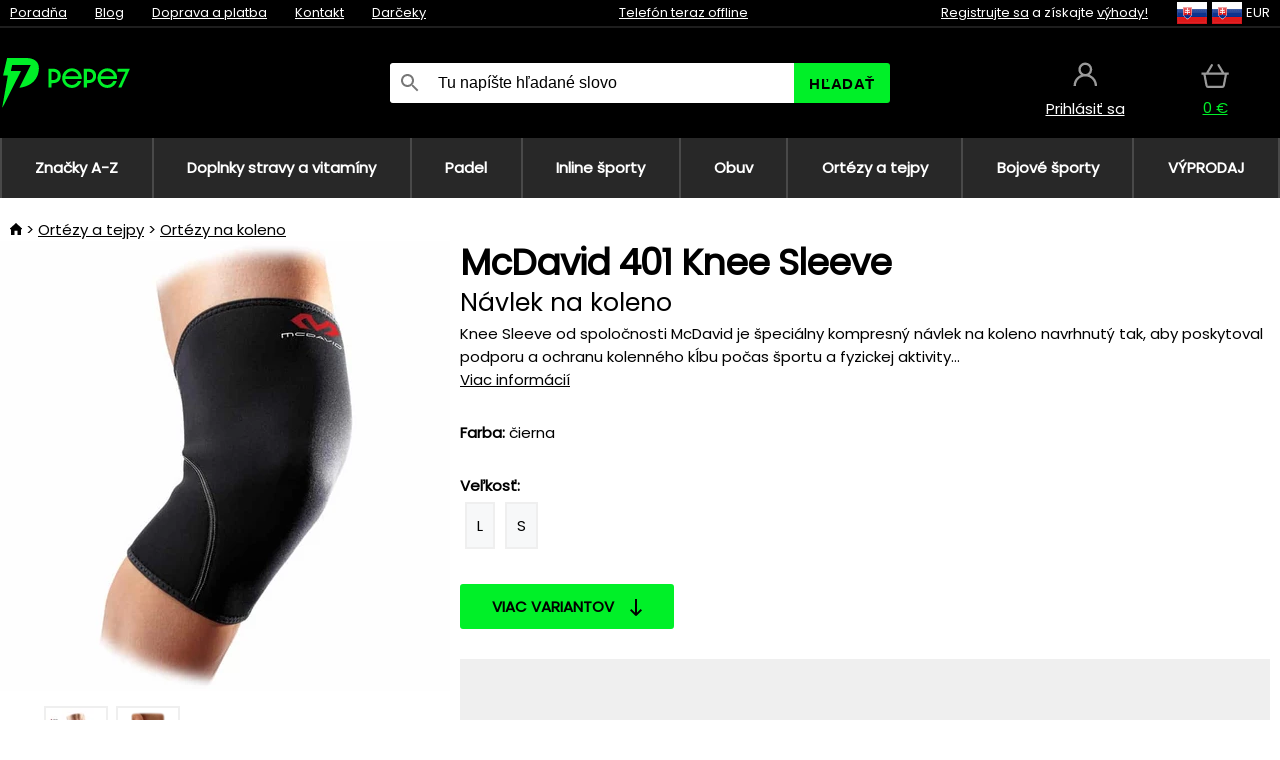

--- FILE ---
content_type: text/html;charset=UTF-8
request_url: https://www.pepe7.sk/p/2145/orteza-na-koleno-mcdavid-knee-support-401r?tag-id=41
body_size: 13190
content:
<!DOCTYPE html>
<html lang="sk">
<head>
<meta name="viewport" content="width=device-width, initial-scale=1.0"/>
<title class="js-fix">McDavid 401 Knee Sleeve Návlek na koleno | pepe7.sk</title>
<link rel="canonical" href="https://www.pepe7.sk/p/2145/orteza-na-koleno-mcdavid-knee-support-401r" class="js-fix"/>
<meta property="og:type" content="product" class="js-fix"/>
<meta name="description" property="og:description" content="Knee Sleeve od spoločnosti McDavid je špeciálny kompresný návlek na koleno navrhnutý tak, aby poskytoval podporu a ochranu kolenného kĺbu počas športu a fyzickej aktivity..." class="js-fix"/>
<meta property="og:image" content="https://static.necy.eu/i/g/450x450/162329.jpg" class="js-fix"/>
<meta property="og:url" content="https://www.pepe7.sk/p/2145/orteza-na-koleno-mcdavid-knee-support-401r" class="js-fix"/>
<meta property="og:title" content="McDavid 401 Knee Sleeve Návlek na koleno" class="js-pre"/>
<meta property="og:site_name" content="pepe7.sk"/>
<link rel="stylesheet" href="//static.necy.eu/css/pepe-546752e676592981a38b8992a6eec9e3.css"/>
<link rel="stylesheet" href="//static.necy.eu/css/style-8ae55cfd4d44dafbf9229076a70947d9.css"/>
<link rel="preload" href="//static.necy.eu/d/fonts/poppins-v24-latin_latin-ext-regular.woff2" as="font" type="font/woff2" crossorigin>
<link rel="apple-touch-icon" sizes="180x180" href="//static.necy.eu/d/favicon/pepe1-apple-touch-icon.png">
<link rel="icon" type="image/png" sizes="32x32" href="//static.necy.eu/d/favicon/pepe1-favicon-32x32.png">
<link rel="icon" type="image/png" sizes="16x16" href="//static.necy.eu/d/favicon/pepe1-favicon-16x16.png">
<link rel="shortcut icon" href="//static.necy.eu/d/favicon/pepe1-favicon.ico">
<link rel="manifest" href="//static.necy.eu/d/favicon/pepe1-site.webmanifest">
</head>
<body class="">
<div class="position-relative">
</div>
<figure class="backdrop js-backdrop"></figure>
<div class="old-browser-warning alert js-old-browser-warning">
<div class="w-main m-0-auto">
Webový prehliadač, ktorý slúži je zastaraný a nie je podporovaný (niektoré funkcie nemusia fungovať správne). Prosíme aktualizujte si prehliadač. Viac informácií na <a href="/supported-browsers" class="alert">
odkaze tu.</a>
</div>
</div>
<form method="post" action="/googlelogin" id="goole-login-form">
<input type="hidden" name="loc-return-url" value="/p/2145/orteza-na-koleno-mcdavid-knee-support-401r?tag-id=41">
</form>
<form method="post" action="/facebooklogin" id="facebook-login-form">
<input type="hidden" name="loc-return-url" value="/p/2145/orteza-na-koleno-mcdavid-knee-support-401r?tag-id=41">
</form>
<form method="post" action="/forms/login?return_url=%2Fp%2F2145%2Forteza-na-koleno-mcdavid-knee-support-401r%3Ftag-id%3D41"
class="login-dialog js-login-dialog js-dropdown">
<div>
<label class="login-label">
<span class="icon-person login-icon">
</span>
<span class="login-span-input">
<input type="email" name="email" required class="login-input" autocomplete="username"
placeholder="E-mail">
</span>
</label>
<label class="login-label">
<span class="icon-lock login-icon">
</span>
<span class="login-span-input">
<input type="password" name="password" required class="login-input" autocomplete="current-password"
placeholder="Heslo">
</span>
</label>
<button class="submit login-email login-submit login-item" type="submit" name="submit" value="login">
Prihlásiť cez e-mail</button>
<div>
<a href="/forms/forgotten-password" class="login-href forgottent-password font-accent">
Zabudli ste heslo?</a>
</div>
</div>
<div class="login-div2">
<div class="login-fb login-item js-facebook-login">
Prihlásiť cez Facebook</div>
<div class="login-gp login-item js-google-login">
Prihlásiť cez Google</div>
</div>
<div>
Vyhlasujem, že som sa oboznámil so <a href="/page/29336/ochrana-osobnych-udajov" class="underline">
zásadami spracovania osobných údajov</a>.<br>
Nemáte účet? <a href="/forms/registration-simple" class="login-href font-accent">
Zaregistrovať sa.</a>
</div>
</form><form method="post"
action="/settings/country?loc-return-url=%2Fp%2F2145%2Forteza-na-koleno-mcdavid-knee-support-401r%3Ftag-id%3D41"
class="german-country-select js-german-country-dialog js-dropdown">
<div class="german-country-select-div">
<div class="text-black font-bold">
Vyberte si svoju krajinu</div>
<div class="settings-item-ex">
<button class="picker" type="submit" name="changeCountry" value="DE">
<span class="f32 f32DE"></span>
<span class="bold underline">Deutschland</span>
</button>
</div>
<div class="settings-item-ex">
<button class="picker" type="submit" name="changeCountry" value="AT">
<span class="f32 f32AT"></span>
<span class="bold underline">Österreich</span>
</button>
</div>
<div class="settings-item-ex">
<button class="picker" type="submit" name="changeCountry" value="CH">
<span class="f32 f32CH"></span>
<span class="bold underline">Switzerland</span>
</button>
</div>
</div>
</form><form method="post" action="/settings/currency" id="localization-form">
<input type="hidden" name="loc-return-url" value="%2Fp%2F2145%2Forteza-na-koleno-mcdavid-knee-support-401r%3Ftag-id%3D41">
<input type="hidden" name="changeCurrency" class="js-currency-value">
</form>
<div class="mobile-header">
<div class=" mobile-header-grid-general ">
<a href="/"
style="background-image: url(//static.necy.eu/d/svg-logos/pepe-2.svg)"
class="mobile-logo">
</a>
<div class="search-dropdown">
<form action="/search" method="get" class="flex search-form">
<label class="overflow-hidden flex-grow">
<span class="icon-search login-icon">
</span>
<span class="login-span-input">
<input type="text" name="search" required maxlength="255"
class="search-input"
placeholder="Tu napíšte hľadané slovo"
value=""
>
</span>
</label>
<button type="submit" value="" class="head-search-button">
Hľadať</button>
</form>
</div><div class="js-loc-menu mobile-icon flex items-center justify-center">
<div class="f32-pre-header f32 f32sk"></div>
<form class="localization-menu
 js-localization-dropdown js-dropdown ">
<strong class="localization-row icon-language localization-heading">
Jazyk</strong>
<a class="localization-row" href="//www.pepe7.cz/p/2145/orteza-na-koleno-mcdavid-knee-support-401r?tag-id=41">
<div class="icon-radio-unchecked"></div>
<span class="localization-span f32 f32cs"></span>
Čeština</a>
<a class="localization-row" href="/p/2145/orteza-na-koleno-mcdavid-knee-support-401r?tag-id=41">
<div class=" icon-radio-checked "></div>
<span class="localization-span f32 f32sk"></span>
Slovenčina</a>
<a class="localization-row" href="//www.pepe7.com/p/2145/mcdavid-brace-on-the-knee-knee-support-401r?tag-id=41">
<div class="icon-radio-unchecked"></div>
<span class="localization-span f32 f32en"></span>
English</a>
<a class="localization-row" href="//www.pepe7.eu/p/2145/mcdavid-auf-die-knie-knie-support-401r-brace?tag-id=41">
<div class="icon-radio-unchecked"></div>
<span class="localization-span f32 f32de"></span>
Deutsch</a>
<strong class="localization-row icon-money localization-heading">
Mena</strong>
<div class="localization-row js-currency"
data-change-currency="EUR">
<div class=" icon-radio-checked "></div>
<span class="localization-span f32 f32EUR"></span>
Euro (EUR)</div>
<div class="localization-row js-currency"
data-change-currency="USD">
<div class="icon-radio-unchecked"></div>
<span class="localization-span f32 f32USD"></span>
Americký dolár (USD)</div>
<strong class="localization-row icon-globe-local localization-heading">
Krajina</strong>
<div class="localization-row">
<div class="icon-radio-checked"></div>
<span class="localization-span f32 f32SK"></span>
Slovensko</div>
<a class="localization-row"
href="/settings/country?loc-return-url=%2Fp%2F2145%2Forteza-na-koleno-mcdavid-knee-support-401r%3Ftag-id%3D41">
<div class="icon-radio-unchecked"></div>
<span class="localization-span f32"></span>
Vybrať inú krajinu</a>
</form></div>
<div class="mobile-icon icon-persona  js-login ">
</div>
<a id="shopping_cart_mobile"
href="/cart-products"
class="mobile-icon icon-basket js-mobile-cart position-relative">
</a><div class="js-menu-icon mobile-icon-menu mobile-icon icon-menu">
menu</div>
</div>
</div>
<div class="head desktop-header">
<div class="head-10-border position-relative">
<div class="w-main head-10">
<div class="flex space-x-2">
<span class="head-top-link">
<a href="/blog?tag-id=41">
Poradňa</a>
</span>
<span class="head-top-link">
<a href="/blog">
Blog</a>
</span>
<span class="head-top-link">
<span class="underline cursor-pointer js-shipping-payment">
Doprava a platba</span>
</span>
<div class="header-dropdown header-shipping-payment js-shipping-payment-dropdown">
<div>
<div class="shipping-payment-dropdown w-main">
<div>
<h2 class="h2-index">
<a href="/page/20/doprava-a-platba#shipping" class="h2-index">
Doprava</a>
</h2>
Doprava pre krajinu: <a class="underline"
href="/settings/country?loc-return-url=%2Fp%2F2145%2Forteza-na-koleno-mcdavid-knee-support-401r%3Ftag-id%3D41">
<span class="no-wrap underline text-black"><span class="ship-to-country-span f32 f32SK"></span>Slovensko</span>
</a>
<table class="m-t-30">
<thead>
<tr>
<td>
Doprava<td class="right">
Cena<td class="right">
Doprava zadarmo od</thead>
<tbody>
<tr>
<td class="font-bold text-black">
<span class="shipping-logo-span shipping-logo-span-dropdown">
<img src="//static.necy.eu/d/shipping-logos/gls-1.png"
class="shipping-logo-img shipping-logo-img-small" alt="GLS výdajné miesta"
loading="lazy">
</span>
GLS výdajné miesta<td class="right shipping-payment-dropdown-td">
<span id="shipping_68_price" class="bold">
2,17&nbsp;€</span>
<td class="right">
24,06&nbsp;€<tr>
<td class="font-bold text-black">
<span class="shipping-logo-span shipping-logo-span-dropdown">
<img src="//static.necy.eu/d/shipping-logos/sps.png"
class="shipping-logo-img shipping-logo-img-small" alt="SPS výdajné miesta"
loading="lazy">
</span>
SPS výdajné miesta<td class="right shipping-payment-dropdown-td">
<span id="shipping_55_price" class="bold">
Od 3,45&nbsp;€</span>
<td class="right">
<tr>
<td class="font-bold text-black">
<span class="shipping-logo-span shipping-logo-span-dropdown">
<img src="//static.necy.eu/d/shipping-logos/packeta.png"
class="shipping-logo-img shipping-logo-img-small" alt="Zásielkovňa"
loading="lazy">
</span>
Zásielkovňa<td class="right shipping-payment-dropdown-td">
<span id="shipping_3_price" class="bold">
Od 3,07&nbsp;€</span>
<td class="right">
<tr>
<td class="font-bold text-black">
<span class="shipping-logo-span shipping-logo-span-dropdown">
<img src="//static.necy.eu/d/shipping-logos/gls-1.png"
class="shipping-logo-img shipping-logo-img-small" alt="GLS Kuriér na adresu"
loading="lazy">
</span>
GLS Kuriér na adresu<td class="right shipping-payment-dropdown-td">
<span id="shipping_5_price" class="bold">
Od 4,25&nbsp;€</span>
<td class="right">
100,25&nbsp;€<tr>
<td class="font-bold text-black">
<span class="shipping-logo-span shipping-logo-span-dropdown">
<img src="//static.necy.eu/d/shipping-logos/sps.png"
class="shipping-logo-img shipping-logo-img-small" alt="Slovak Parcel Service"
loading="lazy">
</span>
Slovak Parcel Service<td class="right shipping-payment-dropdown-td">
<span id="shipping_6_price" class="bold">
Od 5,13&nbsp;€</span>
<td class="right">
<tr>
<td class="font-bold text-black">
<span class="shipping-logo-span shipping-logo-span-dropdown">
<img src="//static.necy.eu/d/shipping-logos/packeta.png"
class="shipping-logo-img shipping-logo-img-small" alt="Packeta home - kuriér"
loading="lazy">
</span>
Packeta home - kuriér<td class="right shipping-payment-dropdown-td">
<span id="shipping_57_price" class="bold">
Od 4,15&nbsp;€</span>
<td class="right">
80,20&nbsp;€<tr>
<td class="font-bold text-black">
<span class="shipping-logo-span shipping-logo-span-dropdown">
<img src="//static.necy.eu/d/shipping-logos/pepe-2.png"
class="shipping-logo-img shipping-logo-img-small" alt="Osobný odber - Uherské Hradiště"
loading="lazy">
</span>
Osobný odber - Uherské Hradiště<td class="right shipping-payment-dropdown-td">
<span id="shipping_4_price" class="bold">
1,83&nbsp;€</span>
<td class="right">
</tbody>
</table>
</div>
<div class="position-relative">
<span class="remove close-expedition-delay-info close-shipping-payment-dropdown js-close-shipping-payment-dropdown"></span>
<h2 class="h2-index">
<a href="/page/20/doprava-a-platba#payment">
Platba</a>
</h2>
Dostupné spôsoby platby sú závislé na voľbe spôsobu dopravy.<table class="header-payment-table">
<thead>
<tr>
<td>
Platba<td class="right">
Cena</thead>
<tbody>
<tr>
<td class="font-bold text-black shipping-payment-dropdown-td">
Rýchly bankový prevod s QR kódom (zálohová faktúra)<td class="right">
<span id="payment_7_price" class="bold">
0&nbsp;€</span>
<tr>
<td class="font-bold text-black shipping-payment-dropdown-td">
Dobierka<td class="right">
<span id="payment_6_price" class="bold">
1,59&nbsp;€</span>
<tr>
<td class="font-bold text-black shipping-payment-dropdown-td">
Hotově vo výdajni<td class="right">
<span id="payment_8_price" class="bold">
0&nbsp;€</span>
<tr>
<td class="font-bold text-black shipping-payment-dropdown-td">
Platobnou kartou vo výdajni<td class="right">
<span id="payment_15_price" class="bold">
0&nbsp;€</span>
<tr>
<td class="font-bold text-black shipping-payment-dropdown-td">
Platobná karta online<td class="right">
<span id="payment_18_price" class="bold">
0&nbsp;€</span>
</tbody>
</table>
</div>
</div>
</div>
</div><span class="head-top-link">
<a href="/page/28/kontakt">
Kontakt</a>
</span>
<span class="head-top-link">
<a href="/gifts">
Darčeky</a>
</span>
</div>
<div class="text-center">
<div class="inline-block">
<a href="/page/28/kontakt#contact"
class="">
Telefón teraz offline</a>
</div>
</div>
<div class="flex space-x-2 head-localization">
<span class="head-top-link">
<a href="/forms/registration-simple">
Registrujte sa</a>
 a získajte <a href="/page/35717/vernostny-program-vyhody-pre-vernych-zakaznikov">
výhody!</a>
</span>
<div class="position-relative header-localization cursor-pointer head-top-link">
<div class="f32-pre-header f32 f32SK"></div>
<div class="f32-pre-header f32 f32sk"></div>
 EUR<form class="localization-menu
 localization-menu-desktop ">
<strong class="localization-row icon-language localization-heading">
Jazyk</strong>
<a class="localization-row" href="//www.pepe7.cz/p/2145/orteza-na-koleno-mcdavid-knee-support-401r?tag-id=41">
<div class="icon-radio-unchecked"></div>
<span class="localization-span f32 f32cs"></span>
Čeština</a>
<a class="localization-row" href="/p/2145/orteza-na-koleno-mcdavid-knee-support-401r?tag-id=41">
<div class=" icon-radio-checked "></div>
<span class="localization-span f32 f32sk"></span>
Slovenčina</a>
<a class="localization-row" href="//www.pepe7.com/p/2145/mcdavid-brace-on-the-knee-knee-support-401r?tag-id=41">
<div class="icon-radio-unchecked"></div>
<span class="localization-span f32 f32en"></span>
English</a>
<a class="localization-row" href="//www.pepe7.eu/p/2145/mcdavid-auf-die-knie-knie-support-401r-brace?tag-id=41">
<div class="icon-radio-unchecked"></div>
<span class="localization-span f32 f32de"></span>
Deutsch</a>
<strong class="localization-row icon-money localization-heading">
Mena</strong>
<div class="localization-row js-currency"
data-change-currency="EUR">
<div class=" icon-radio-checked "></div>
<span class="localization-span f32 f32EUR"></span>
Euro (EUR)</div>
<div class="localization-row js-currency"
data-change-currency="USD">
<div class="icon-radio-unchecked"></div>
<span class="localization-span f32 f32USD"></span>
Americký dolár (USD)</div>
<strong class="localization-row icon-globe-local localization-heading">
Krajina</strong>
<div class="localization-row">
<div class="icon-radio-checked"></div>
<span class="localization-span f32 f32SK"></span>
Slovensko</div>
<a class="localization-row"
href="/settings/country?loc-return-url=%2Fp%2F2145%2Forteza-na-koleno-mcdavid-knee-support-401r%3Ftag-id%3D41">
<div class="icon-radio-unchecked"></div>
<span class="localization-span f32"></span>
Vybrať inú krajinu</a>
</form></div>
</div>
</div>
</div>
<div class="head-20 m-0-auto w-main">
<a href="/"
style="background-image: url(//static.necy.eu/d/svg-logos/pepe-2.svg)"
class="w-full main-logo">
</a>
<form action="/search" method="get" class="w-full">
<div class="flex w-full">
<label class="flex w-full">
<span class="icon-search login-icon login-icon-desktop">
</span>
<input type="text" name="search" required maxlength="255" value=""
class="search-input search-input-desktop flex-grow"
placeholder="Tu napíšte hľadané slovo"
>
</label>
<button type="submit" value="" class="head-search-button cursor-pointer">
Hľadať</button>
</div>
</form>
<div></div>
<div class="header-account position-relative head-icon-div h-full w-full
 js-login cursor-pointer ">
<a  href="/forms/login"
class="w-full h-full flex items-center justify-center">
<div class="text-center">
<span class="inline-block cursor-pointer">
<span class="head-icon icon-persona"></span>
<br>
<span class="underline text-base">
Prihlásiť sa</span>
</span>
</div>
</a>
</div>
<div id="cart_small_box" class="head-icon-div h-full w-full cursor-pointer">
<a href="/cart-products" class="cart-href position-relative">
<span class="head-icon icon-basket"></span>
<span id="js-cart-price">0&nbsp;€</span>
</a>
</div></div>
</div>
<div class="menu-div desktop-header">
<nav class="menu-nav w-main"
style="grid-template-columns: repeat(8, auto);">
<a href="/brands" class="menu-a ">
<span>
Značky A-Z</span>
</a>
<div class="header-info cursor-pointer">
<a href="/c/4275/doplnky-stravy-a-vitaminy"
class="menu-a ">
<span>
Doplnky stravy a vitamíny</span>
</a>
<div class="header-dropdown menu-dropdown">
<div class="h-full flex w-main m-0-auto">
<div class="menu-left">
<div class="menu-grid">
<a href="/c/4288/vitaminy-a-mineraly" class="text-black flex menu-item menu-sub underline">
<div class="text-center box-border menu-item-img">
<img src="//static.necy.eu/i/w/138747_35x35.webp"
loading="lazy"
alt="Vitamíny a minerály"
width="35"
height="35"

></div>
<div class="menu-category-name">
Vitamíny a minerály</div>
</a>
<a href="/c/4289/pripravky-proti-starnutiu" class="text-black flex menu-item menu-sub underline">
<div class="text-center box-border menu-item-img">
<img src="//static.necy.eu/i/w/138748_35x35.webp"
loading="lazy"
alt="Prípravky proti starnutiu"
width="35"
height="35"

></div>
<div class="menu-category-name">
Prípravky proti starnutiu</div>
</a>
<a href="/c/4291/travenie-a-metabolizmus" class="text-black flex menu-item menu-sub underline">
<div class="text-center box-border menu-item-img">
<img src="//static.necy.eu/i/w/138749_35x35.webp"
loading="lazy"
alt="Trávenie a metabolizmus"
width="35"
height="35"

></div>
<div class="menu-category-name">
Trávenie a metabolizmus</div>
</a>
<a href="/c/4292/byliny-a-antioxidanty" class="text-black flex menu-item menu-sub underline">
<div class="text-center box-border menu-item-img">
<img src="//static.necy.eu/i/w/138750_35x35.webp"
loading="lazy"
alt="Byliny a antioxidanty"
width="35"
height="35"

></div>
<div class="menu-category-name">
Byliny a antioxidanty</div>
</a>
<a href="/c/4295/doplnky-pre-zdrave-srdce" class="text-black flex menu-item menu-sub underline">
<div class="text-center box-border menu-item-img">
<img src="//static.necy.eu/i/w/138753_35x35.webp"
loading="lazy"
alt="Srdce a cievna sústava"
width="35"
height="35"

></div>
<div class="menu-category-name">
Srdce a cievna sústava</div>
</a>
<a href="/c/4521/doplnky-pre-spravnu-funkciu-mozgu-a-nervovej-sustavy" class="text-black flex menu-item menu-sub underline">
<div class="text-center box-border menu-item-img">
<img src="//static.necy.eu/i/w/138754_35x35.webp"
loading="lazy"
alt="Mozog a nervová sústava"
width="35"
height="35"

></div>
<div class="menu-category-name">
Mozog a nervová sústava</div>
</a>
<a href="/c/4293/rybi-olej-a-omega-3" class="text-black flex menu-item menu-sub underline">
<div class="text-center box-border menu-item-img">
<img src="//static.necy.eu/i/w/138751_35x35.webp"
loading="lazy"
alt="Rybí olej a omega-3"
width="35"
height="35"

></div>
<div class="menu-category-name">
Rybí olej a omega-3</div>
</a>
<a href="/c/4294/produkty-na-podporu-imunity" class="text-black flex menu-item menu-sub underline">
<div class="text-center box-border menu-item-img">
<img src="//static.necy.eu/i/w/138752_35x35.webp"
loading="lazy"
alt="Imunita"
width="35"
height="35"

></div>
<div class="menu-category-name">
Imunita</div>
</a>
<a href="/c/4300/pripravky-pre-lepsi-spanok" class="text-black flex menu-item menu-sub underline">
<div class="text-center box-border menu-item-img">
<img src="//static.necy.eu/i/w/138755_35x35.webp"
loading="lazy"
alt="Spánok"
width="35"
height="35"

></div>
<div class="menu-category-name">
Spánok</div>
</a>
<a href="/c/4316/pripravky-na-detoxikaciu-organizmu" class="text-black flex menu-item menu-sub underline">
<div class="text-center box-border menu-item-img">
<img src="//static.necy.eu/i/w/142803_35x35.webp"
loading="lazy"
alt="Detox"
width="35"
height="35"

></div>
<div class="menu-category-name">
Detox</div>
</a>
<a href="/c/4302/doplnky-pre-zdrave-a-silne-kosti-klby-a-svaly" class="text-black flex menu-item menu-sub underline">
<div class="text-center box-border menu-item-img">
<img src="//static.necy.eu/i/w/138756_35x35.webp"
loading="lazy"
alt="Kosti, kĺby a svaly"
width="35"
height="35"

></div>
<div class="menu-category-name">
Kosti, kĺby a svaly</div>
</a>
<a href="/c/4275/doplnky-stravy-a-vitaminy"
class="text-black flex menu-item menu-other">
<div>
zobraz všetko</div>
</a>
</div>
<div class="flex space-x-2 menu-foot">
<span>
<a href="/c/4275/doplnky-stravy-a-vitaminy?ff=2"
class="text-black">
Novinky</a>
</span>
<span>
<a href="/c/4275/doplnky-stravy-a-vitaminy?ff=5"
class="text-black">
Novo zľavnené</a>
</span>
<span>
<a href="/c/4275/doplnky-stravy-a-vitaminy" class="text-black">
Ďalšie kategórie</a>
</span>
</div>
</div>
<div class="menu-right">
<span class="menu-best-seller">
Najpredávanejšie</span>
<a class="index-product-small product_small no-underline text-black text-center
no-hover"
data-product-id="37845"
href="/p/37845/swanson-zinc-carnosine-pepzin-gi-doplnok-stravy-s-chelatom-zinku-a-l-karnosinom">
<div class="position-relative">
<div class="products_image">
<img src="//static.necy.eu/i/g/170x170/138048.webp"
loading="lazy"
alt
width="170"
height="170"
class="centered_image"
></div>
<div class="more-variants">
</div>
<div class="product-small-name-line ps-name-man margin-top-10 color-black underline font-bold text-lg">
Swanson</div>
<div class="product-small-name-line ps-name-common margin-top-5 color-black underline font-bold text-lg">
 Zinc Carnosine (PepZin GI) 60 ks&nbsp;
</div>
<div class="product-small-name-line ps-name-local text-sm">
Doplnok stravy s chelátom zinku a L-karnosínom&nbsp;
</div>
<div class="color-black product-small-manufacturer">
<span class="product_variants_availability_stock text-sm">
Skladom</span>
<span class="price product-small-price">
</span>
</div>
</div>
</a></div>
</div>
</div>
</div>
<div class="header-info cursor-pointer">
<a href="/c/4775/vybavenie-pre-padel"
class="menu-a ">
<span>
Padel</span>
</a>
<div class="header-dropdown menu-dropdown">
<div class="h-full flex w-main m-0-auto">
<div class="menu-left">
<div class="menu-grid">
<a href="/c/4776/rakety-na-padel" class="text-black flex menu-item menu-sub underline">
<div class="text-center box-border menu-item-img">
<img src="//static.necy.eu/i/w/158791_35x35.webp"
loading="lazy"
alt="Rakety"
width="35"
height="35"

></div>
<div class="menu-category-name">
Rakety</div>
</a>
<a href="/c/4777/lopticky-na-padel" class="text-black flex menu-item menu-sub underline">
<div class="text-center box-border menu-item-img">
<img src="//static.necy.eu/i/w/158792_35x35.webp"
loading="lazy"
alt="Loptičky"
width="35"
height="35"

></div>
<div class="menu-category-name">
Loptičky</div>
</a>
<a href="/c/4780/obaly-batohy-a-tasky-na-padel" class="text-black flex menu-item menu-sub underline">
<div class="text-center box-border menu-item-img">
<img src="//static.necy.eu/i/w/158793_35x35.webp"
loading="lazy"
alt="Obaly, batohy a tašky"
width="35"
height="35"

></div>
<div class="menu-category-name">
Obaly, batohy a tašky</div>
</a>
<a href="/c/4778/oblecenie-na-padel" class="text-black flex menu-item menu-sub underline">
<div class="text-center box-border menu-item-img">
<img src="//static.necy.eu/i/w/158798_35x35.webp"
loading="lazy"
alt="Oblečenie"
width="35"
height="35"

></div>
<div class="menu-category-name">
Oblečenie</div>
</a>
<a href="/c/4779/obuv-na-padel" class="text-black flex menu-item menu-sub underline">
<div class="text-center box-border menu-item-img">
<img src="//static.necy.eu/i/w/158808_35x35.webp"
loading="lazy"
alt="Obuv"
width="35"
height="35"

></div>
<div class="menu-category-name">
Obuv</div>
</a>
<a href="/c/4781/doplnky-na-padel" class="text-black flex menu-item menu-sub underline">
<div class="text-center box-border menu-item-img">
<img src="//static.necy.eu/i/w/158809_35x35.webp"
loading="lazy"
alt="Doplnky"
width="35"
height="35"

></div>
<div class="menu-category-name">
Doplnky</div>
</a>
<a href="/c/4775/vybavenie-pre-padel"
class="text-black flex menu-item menu-other">
<div>
zobraz všetko</div>
</a>
</div>
<div class="flex space-x-2 menu-foot">
<span>
<a href="/c/4775/vybavenie-pre-padel?ff=2"
class="text-black">
Novinky</a>
</span>
<span>
<a href="/c/4775/vybavenie-pre-padel?ff=5"
class="text-black">
Novo zľavnené</a>
</span>
<span>
<a href="/c/4775/vybavenie-pre-padel" class="text-black">
Ďalšie kategórie</a>
</span>
</div>
</div>
<div class="menu-right">
<span class="menu-best-seller">
Najpredávanejšie</span>
<a class="index-product-small product_small no-underline text-black text-center
no-hover"
data-product-id="43459"
href="/p/43459/oxdog-boston-light-pants-black-sportove-nohavice">
<div class="position-relative">
<div class="products_image">
<img src="//static.necy.eu/i/g/170x170/182105.webp"
loading="lazy"
alt
width="68"
height="170"
class="centered_image"
></div>
<div class="more-variants">
<div class="more-size">Viac veľkostí</div>
</div>
<div class="product-small-name-line ps-name-man margin-top-10 color-black underline font-bold text-lg">
Oxdog</div>
<div class="product-small-name-line ps-name-common margin-top-5 color-black underline font-bold text-lg">
 BOSTON Light Pants Black &#039;25&nbsp;
</div>
<div class="product-small-name-line ps-name-local text-sm">
Športové nohavice&nbsp;
</div>
<div class="color-black product-small-manufacturer">
<span class="product_variants_availability_stock text-sm">
Skladom</span>
<span class="price product-small-price">
</span>
</div>
</div>
</a></div>
</div>
</div>
</div>
<div class="header-info cursor-pointer">
<a href="/c/4773/vybavenie-pre-skates-sporty"
class="menu-a ">
<span>
Inline športy</span>
</a>
<div class="header-dropdown menu-dropdown">
<div class="h-full flex w-main m-0-auto">
<div class="menu-left">
<div class="menu-grid">
<a href="/c/4774/korcule" class="text-black flex menu-item menu-sub underline">
<div class="text-center box-border menu-item-img">
<img src="//static.necy.eu/i/w/169718_35x35.webp"
loading="lazy"
alt="Korčule"
width="35"
height="35"

></div>
<div class="menu-category-name">
Korčule</div>
</a>
<a href="/c/435/kolobezky" class="text-black flex menu-item menu-sub underline">
<div class="text-center box-border menu-item-img">
<img src="//static.necy.eu/i/w/127914_35x35.webp"
loading="lazy"
alt="Koloběžky"
width="35"
height="35"

></div>
<div class="menu-category-name">
Koloběžky</div>
</a>
<a href="/c/439/skateboardy" class="text-black flex menu-item menu-sub underline">
<div class="text-center box-border menu-item-img">
<img src="//static.necy.eu/i/w/123053_35x35.webp"
loading="lazy"
alt="Skateboardy"
width="35"
height="35"

></div>
<div class="menu-category-name">
Skateboardy</div>
</a>
<a href="/c/441/oblecenie" class="text-black flex menu-item menu-sub underline">
<div class="text-center box-border menu-item-img">
<img src="//static.necy.eu/i/w/125167_35x35.webp"
loading="lazy"
alt="Oblečenie"
width="35"
height="35"

></div>
<div class="menu-category-name">
Oblečenie</div>
</a>
<a href="/c/440/kolieska-na-korcule" class="text-black flex menu-item menu-sub underline">
<div class="text-center box-border menu-item-img">
<img src="//static.necy.eu/i/w/129549_35x35.webp"
loading="lazy"
alt="Kolieska"
width="35"
height="35"

></div>
<div class="menu-category-name">
Kolieska</div>
</a>
<a href="/c/4773/vybavenie-pre-skates-sporty"
class="text-black flex menu-item menu-other">
<div>
zobraz všetko</div>
</a>
</div>
<div class="flex space-x-2 menu-foot">
<span>
<a href="/c/4773/vybavenie-pre-skates-sporty?ff=2"
class="text-black">
Novinky</a>
</span>
<span>
<a href="/c/4773/vybavenie-pre-skates-sporty?ff=5"
class="text-black">
Novo zľavnené</a>
</span>
<span>
<a href="/c/4773/vybavenie-pre-skates-sporty" class="text-black">
Ďalšie kategórie</a>
</span>
</div>
</div>
<div class="menu-right">
<span class="menu-best-seller">
Najpredávanejšie</span>
<a class="index-product-small product_small no-underline text-black text-center
no-hover"
data-product-id="27962"
href="/p/27962/tempish-bow-4-susic-obuvi-a-rukavic">
<div class="position-relative">
<div class="products_image">
<img src="//static.necy.eu/i/g/170x170/178300.webp"
loading="lazy"
alt
width="170"
height="170"
class="centered_image"
></div>
<div class="more-variants">
</div>
<div class="product-small-name-line ps-name-man margin-top-10 color-black underline font-bold text-lg">
Tempish</div>
<div class="product-small-name-line ps-name-common margin-top-5 color-black underline font-bold text-lg">
 Bow-4 &#039;17&nbsp;
</div>
<div class="product-small-name-line ps-name-local text-sm">
Sušič obuvi a rukavíc&nbsp;
</div>
<div class="color-black product-small-manufacturer">
<span class="product_variants_availability_stock text-sm">
Skladom</span>
<span class="price product-small-price">
</span>
</div>
</div>
</a></div>
</div>
</div>
</div>
<div class="header-info cursor-pointer">
<a href="/c/3744/obuv"
class="menu-a ">
<span>
Obuv</span>
</a>
<div class="header-dropdown menu-dropdown">
<div class="h-full flex w-main m-0-auto">
<div class="menu-left">
<div class="menu-grid">
<a href="/c/3746/salova-obuv" class="text-black flex menu-item menu-sub underline">
<div class="text-center box-border menu-item-img">
<img src="//static.necy.eu/i/w/122832_35x35.webp"
loading="lazy"
alt="Sálová obuv"
width="35"
height="35"

></div>
<div class="menu-category-name">
Sálová obuv</div>
</a>
<a href="/c/3748/bezecka-obuv" class="text-black flex menu-item menu-sub underline">
<div class="text-center box-border menu-item-img">
<img src="//static.necy.eu/i/w/125168_35x35.webp"
loading="lazy"
alt="Bežecká obuv"
width="35"
height="35"

></div>
<div class="menu-category-name">
Bežecká obuv</div>
</a>
<a href="/c/3754/futbalova-obuv" class="text-black flex menu-item menu-sub underline">
<div class="text-center box-border menu-item-img">
<img src="//static.necy.eu/i/w/196045_35x35.webp"
loading="lazy"
alt="Futbalová obuv"
width="35"
height="35"

></div>
<div class="menu-category-name">
Futbalová obuv</div>
</a>
<a href="/c/4251/sportove-vlozky-do-topanok" class="text-black flex menu-item menu-sub underline">
<div class="text-center box-border menu-item-img">
<img src="//static.necy.eu/i/w/196046_35x35.webp"
loading="lazy"
alt="Vložky do topánok"
width="35"
height="35"

></div>
<div class="menu-category-name">
Vložky do topánok</div>
</a>
<a href="/c/3744/obuv"
class="text-black flex menu-item menu-other">
<div>
zobraz všetko</div>
</a>
</div>
<div class="flex space-x-2 menu-foot">
<span>
<a href="/c/3744/obuv?ff=2"
class="text-black">
Novinky</a>
</span>
<span>
<a href="/c/3744/obuv?ff=5"
class="text-black">
Novo zľavnené</a>
</span>
<span>
<a href="/c/3744/obuv" class="text-black">
Ďalšie kategórie</a>
</span>
</div>
</div>
<div class="menu-right">
<span class="menu-best-seller">
Najpredávanejšie</span>
<a class="index-product-small product_small no-underline text-black text-center
no-hover"
data-product-id="47358"
href="/p/47358/asics-gel-resolution-x-padel-obuv-na-padel">
<div class="position-relative">
<div class="products_image">
<img src="//static.necy.eu/i/g/170x170/206863.webp"
loading="lazy"
alt
width="170"
height="125"
class="centered_image"
></div>
<div class="more-variants">
<div class="more-size">Viac veľkostí</div>
</div>
<div class="product-small-name-line ps-name-man margin-top-10 color-black underline font-bold text-lg">
Asics</div>
<div class="product-small-name-line ps-name-common margin-top-5 color-black underline font-bold text-lg">
 GEL-RESOLUTION X PADEL&nbsp;
</div>
<div class="product-small-name-line ps-name-local text-sm">
Obuv na padel&nbsp;
</div>
<div class="color-black product-small-manufacturer">
<span class="product_variants_availability_stock text-sm">
Skladom</span>
<span class="price product-small-price">
</span>
</div>
</div>
</a></div>
</div>
</div>
</div>
<div class="header-info cursor-pointer">
<a href="/c/3642/ortezy-a-tejpy"
class="menu-a ">
<span>
Ortézy a tejpy</span>
</a>
<div class="header-dropdown menu-dropdown">
<div class="h-full flex w-main m-0-auto">
<div class="menu-left">
<div class="menu-grid">
<a href="/c/3644/ortezy-na-koleno" class="text-black flex menu-item menu-sub underline">
<div class="text-center box-border menu-item-img">
<img src="//static.necy.eu/i/w/142557_35x35.webp"
loading="lazy"
alt="Ortézy na koleno"
width="35"
height="35"

></div>
<div class="menu-category-name">
Ortézy na koleno</div>
</a>
<a href="/c/3646/ortezy-na-clenok" class="text-black flex menu-item menu-sub underline">
<div class="text-center box-border menu-item-img">
<img src="//static.necy.eu/i/w/142562_35x35.webp"
loading="lazy"
alt="Ortézy na členok"
width="35"
height="35"

></div>
<div class="menu-category-name">
Ortézy na členok</div>
</a>
<a href="/c/3648/ortezy-na-zapastie" class="text-black flex menu-item menu-sub underline">
<div class="text-center box-border menu-item-img">
<img src="//static.necy.eu/i/w/142565_35x35.webp"
loading="lazy"
alt="Ortézy na zápästie"
width="35"
height="35"

></div>
<div class="menu-category-name">
Ortézy na zápästie</div>
</a>
<a href="/c/3650/ortezy-na-laket" class="text-black flex menu-item menu-sub underline">
<div class="text-center box-border menu-item-img">
<img src="//static.necy.eu/i/w/142563_35x35.webp"
loading="lazy"
alt="Ortézy na lakeť"
width="35"
height="35"

></div>
<div class="menu-category-name">
Ortézy na lakeť</div>
</a>
<a href="/c/3652/ortezy-na-rameno" class="text-black flex menu-item menu-sub underline">
<div class="text-center box-border menu-item-img">
<img src="//static.necy.eu/i/w/142566_35x35.webp"
loading="lazy"
alt="Ortézy na rameno"
width="35"
height="35"

></div>
<div class="menu-category-name">
Ortézy na rameno</div>
</a>
<a href="/c/3654/ortezy-na-chrbat" class="text-black flex menu-item menu-sub underline">
<div class="text-center box-border menu-item-img">
<img src="//static.necy.eu/i/w/196036_35x35.webp"
loading="lazy"
alt="Ortézy na chrbát"
width="35"
height="35"

></div>
<div class="menu-category-name">
Ortézy na chrbát</div>
</a>
<a href="/c/3656/ortezy-na-stehno" class="text-black flex menu-item menu-sub underline">
<div class="text-center box-border menu-item-img">
<img src="//static.necy.eu/i/w/196037_35x35.webp"
loading="lazy"
alt="Ortézy na stehno"
width="35"
height="35"

></div>
<div class="menu-category-name">
Ortézy na stehno</div>
</a>
<a href="/c/3658/ortezy-na-lytko-a-triesla" class="text-black flex menu-item menu-sub underline">
<div class="text-center box-border menu-item-img">
<img src="//static.necy.eu/i/w/142564_35x35.webp"
loading="lazy"
alt="Ortézy na lýtko a triesla"
width="35"
height="35"

></div>
<div class="menu-category-name">
Ortézy na lýtko a triesla</div>
</a>
<a href="/c/3660/regeneracia" class="text-black flex menu-item menu-sub underline">
<div class="text-center box-border menu-item-img">
<img src="//static.necy.eu/i/w/196038_35x35.webp"
loading="lazy"
alt="Regenerácia"
width="35"
height="35"

></div>
<div class="menu-category-name">
Regenerácia</div>
</a>
<a href="/c/3662/tejpy" class="text-black flex menu-item menu-sub underline">
<div class="text-center box-border menu-item-img">
<img src="//static.necy.eu/i/w/196133_35x35.webp"
loading="lazy"
alt="Tejpy"
width="35"
height="35"

></div>
<div class="menu-category-name">
Tejpy</div>
</a>
<a href="/c/3664/sportove-chranice" class="text-black flex menu-item menu-sub underline">
<div class="text-center box-border menu-item-img">
<img src="//static.necy.eu/i/w/196040_35x35.webp"
loading="lazy"
alt="Športové chrániče"
width="35"
height="35"

></div>
<div class="menu-category-name">
Športové chrániče</div>
</a>
<a href="/c/3642/ortezy-a-tejpy"
class="text-black flex menu-item menu-other">
<div>
zobraz všetko</div>
</a>
</div>
<div class="flex space-x-2 menu-foot">
<span>
<a href="/c/3642/ortezy-a-tejpy?ff=2"
class="text-black">
Novinky</a>
</span>
<span>
<a href="/c/3642/ortezy-a-tejpy?ff=5"
class="text-black">
Novo zľavnené</a>
</span>
<span>
<a href="/c/3642/ortezy-a-tejpy" class="text-black">
Ďalšie kategórie</a>
</span>
</div>
</div>
<div class="menu-right">
<span class="menu-best-seller">
Najpredávanejšie</span>
<a class="index-product-small product_small no-underline text-black text-center
no-hover"
data-product-id="19813"
href="/p/19813/bandaz-na-laket-select-elbow-support-w-splints-6603-15">
<div class="position-relative">
<div class="products_image">
<img src="//static.necy.eu/i/g/170x170/167058.webp"
loading="lazy"
alt
width="170"
height="170"
class="centered_image"
></div>
<div class="more-variants">
<div class="more-size">Viac veľkostí</div>
</div>
<div class="product-small-name-line ps-name-man margin-top-10 color-black underline font-bold text-lg">
Select</div>
<div class="product-small-name-line ps-name-common margin-top-5 color-black underline font-bold text-lg">
 Elbow support w/splints 6603&nbsp;
</div>
<div class="product-small-name-line ps-name-local text-sm">
Bandáž na lakeť&nbsp;
</div>
<div class="color-black product-small-manufacturer">
<span class="product_variants_availability_stock text-sm">
Skladom</span>
<span class="price product-small-price">
</span>
</div>
</div>
</a></div>
</div>
</div>
</div>
<div class="header-info cursor-pointer">
<a href="/c/5013/vybavenie-pre-bojove-sporty"
class="menu-a ">
<span>
Bojové športy</span>
</a>
<div class="header-dropdown menu-dropdown">
<div class="h-full flex w-main m-0-auto">
<div class="menu-left">
<div class="menu-grid">
<a href="/c/5014/kimona" class="text-black flex menu-item menu-sub underline">
<div class="text-center box-border menu-item-img">
<img src="//static.necy.eu/i/w/196048_35x35.webp"
loading="lazy"
alt="Kimona"
width="35"
height="35"

></div>
<div class="menu-category-name">
Kimona</div>
</a>
<a href="/c/5015/judo-oblecenie" class="text-black flex menu-item menu-sub underline">
<div class="text-center box-border menu-item-img">
<img src="//static.necy.eu/i/w/196049_35x35.webp"
loading="lazy"
alt="Oblečenie"
width="35"
height="35"

></div>
<div class="menu-category-name">
Oblečenie</div>
</a>
<a href="/c/5144/doplnky-pre-bojove-sporty" class="text-black flex menu-item menu-sub underline">
<div class="text-center box-border menu-item-img">
<img src="//static.necy.eu/i/w/213193_35x35.webp"
loading="lazy"
alt="Doplnky"
width="35"
height="35"

></div>
<div class="menu-category-name">
Doplnky</div>
</a>
<a href="/c/5013/vybavenie-pre-bojove-sporty"
class="text-black flex menu-item menu-other">
<div>
zobraz všetko</div>
</a>
</div>
<div class="flex space-x-2 menu-foot">
<span>
<a href="/c/5013/vybavenie-pre-bojove-sporty?ff=2"
class="text-black">
Novinky</a>
</span>
<span>
<a href="/c/5013/vybavenie-pre-bojove-sporty?ff=5"
class="text-black">
Novo zľavnené</a>
</span>
<span>
<a href="/c/5013/vybavenie-pre-bojove-sporty" class="text-black">
Ďalšie kategórie</a>
</span>
</div>
</div>
<div class="menu-right">
<span class="menu-best-seller">
Najpredávanejšie</span>
<a class="index-product-small product_small no-underline text-black text-center
no-hover"
data-product-id="46381"
href="/p/46381/mizuno-obi-pk-opasok-na-judo">
<div class="position-relative">
<div class="products_image">
<img src="//static.necy.eu/i/g/170x170/199356.webp"
loading="lazy"
alt
width="170"
height="170"
class="centered_image"
></div>
<div class="more-variants">
<div class="more-color">Viac farieb</div>
<br>
</div>
<div class="product-small-name-line ps-name-man margin-top-10 color-black underline font-bold text-lg">
Mizuno</div>
<div class="product-small-name-line ps-name-common margin-top-5 color-black underline font-bold text-lg">
 OBI PK &#039;25&nbsp;
</div>
<div class="product-small-name-line ps-name-local text-sm">
Opasok na judo&nbsp;
</div>
<div class="color-black product-small-manufacturer">
<span class="product_variants_availability_stock text-sm">
Skladom</span>
<span class="price product-small-price">
</span>
</div>
</div>
</a></div>
</div>
</div>
</div>
<div class="header-info cursor-pointer">
<a href="/c/3556/vyprodaj"
class="menu-a ">
<span>
VÝPRODAJ</span>
</a>
<div class="header-dropdown menu-dropdown">
<div class="h-full flex w-main m-0-auto">
<div class="menu-left">
<div class="menu-grid">
</div>
<div class="flex space-x-2 menu-foot">
<span>
<a href="/c/3556/vyprodaj?ff=2"
class="text-black">
Novinky</a>
</span>
<span>
<a href="/c/3556/vyprodaj?ff=5"
class="text-black">
Novo zľavnené</a>
</span>
<span>
<a href="/c/3556/vyprodaj" class="text-black">
Ďalšie kategórie</a>
</span>
</div>
</div>
<div class="menu-right">
<span class="menu-best-seller">
Najpredávanejšie</span>
<a class="index-product-small product_small no-underline text-black text-center
no-hover"
data-product-id="43542"
href="/p/43542/necy-100-x-150-mm-450-pcs-termo-etikety-na-kotuci">
<div class="position-relative">
<div class="products_image">
<img src="//static.necy.eu/i/g/170x170/177798.webp"
loading="lazy"
alt
width="170"
height="128"
class="centered_image"
></div>
<div class="more-variants">
</div>
<div class="product-small-name-line ps-name-man margin-top-10 color-black underline font-bold text-lg">
Necy</div>
<div class="product-small-name-line ps-name-common margin-top-5 color-black underline font-bold text-lg">
 100 x 150 mm, 450 pcs&nbsp;
</div>
<div class="product-small-name-line ps-name-local text-sm">
Termo etikety na kotúči&nbsp;
</div>
<div class="color-black product-small-manufacturer">
<span class="product_variants_availability_stock text-sm">
Skladom</span>
<span class="price product-small-price">
</span>
</div>
</div>
</a></div>
</div>
</div>
</div>
</nav>
</div>
<div class="js-mobile-menu mobile-menu-div hidden">
<nav>
<a href="/brands" class="flex items-center no-underline mobile-menu-item menu-brands js-mm-category">
<span>
Značky A-Z</span>
</a>
<div class="cursor-pointer">
<div class="flex justify-between items-center mobile-menu-item js-mm-category">
<a href="/c/4275/doplnky-stravy-a-vitaminy"
class="mobile-menu-item-grid">
<div>
<img src="//static.necy.eu/i/w/137618_35x35.webp"
loading="lazy"
alt="Doplnky stravy a vitamíny"
width="35"
height="35"

></div>
<div>
Doplnky stravy a vitamíny</div>
</a>
<span class="icon-arrow-right mobile-menu-icon js-show-subcategory">
</span>
</div>
<div class="js-mm-subcategories hidden">
<a href="/c/4288/vitaminy-a-mineraly"
class="menu-subcategory flex justify-between items-center">
<div>
Vitamíny a minerály</div>
<span class="icon-arrow-right mobile-menu-icon">
</span>
</a>
<a href="/c/4289/pripravky-proti-starnutiu"
class="menu-subcategory flex justify-between items-center">
<div>
Prípravky proti starnutiu</div>
<span class="icon-arrow-right mobile-menu-icon">
</span>
</a>
<a href="/c/4291/travenie-a-metabolizmus"
class="menu-subcategory flex justify-between items-center">
<div>
Trávenie a metabolizmus</div>
<span class="icon-arrow-right mobile-menu-icon">
</span>
</a>
<a href="/c/4292/byliny-a-antioxidanty"
class="menu-subcategory flex justify-between items-center">
<div>
Byliny a antioxidanty</div>
<span class="icon-arrow-right mobile-menu-icon">
</span>
</a>
<a href="/c/4295/doplnky-pre-zdrave-srdce"
class="menu-subcategory flex justify-between items-center">
<div>
Srdce a cievna sústava</div>
<span class="icon-arrow-right mobile-menu-icon">
</span>
</a>
<a href="/c/4521/doplnky-pre-spravnu-funkciu-mozgu-a-nervovej-sustavy"
class="menu-subcategory flex justify-between items-center">
<div>
Mozog a nervová sústava</div>
<span class="icon-arrow-right mobile-menu-icon">
</span>
</a>
<a href="/c/4293/rybi-olej-a-omega-3"
class="menu-subcategory flex justify-between items-center">
<div>
Rybí olej a omega-3</div>
<span class="icon-arrow-right mobile-menu-icon">
</span>
</a>
<a href="/c/4294/produkty-na-podporu-imunity"
class="menu-subcategory flex justify-between items-center">
<div>
Imunita</div>
<span class="icon-arrow-right mobile-menu-icon">
</span>
</a>
<a href="/c/4300/pripravky-pre-lepsi-spanok"
class="menu-subcategory flex justify-between items-center">
<div>
Spánok</div>
<span class="icon-arrow-right mobile-menu-icon">
</span>
</a>
<a href="/c/4316/pripravky-na-detoxikaciu-organizmu"
class="menu-subcategory flex justify-between items-center">
<div>
Detox</div>
<span class="icon-arrow-right mobile-menu-icon">
</span>
</a>
<a href="/c/4302/doplnky-pre-zdrave-a-silne-kosti-klby-a-svaly"
class="menu-subcategory flex justify-between items-center">
<div>
Kosti, kĺby a svaly</div>
<span class="icon-arrow-right mobile-menu-icon">
</span>
</a>
</div>
</div>
<div class="cursor-pointer">
<div class="flex justify-between items-center mobile-menu-item js-mm-category">
<a href="/c/4775/vybavenie-pre-padel"
class="mobile-menu-item-grid">
<div>
<img src="//static.necy.eu/i/w/198879_35x35.webp"
loading="lazy"
alt="Padel"
width="35"
height="35"

></div>
<div>
Padel</div>
</a>
<span class="icon-arrow-right mobile-menu-icon js-show-subcategory">
</span>
</div>
<div class="js-mm-subcategories hidden">
<a href="/c/4776/rakety-na-padel"
class="menu-subcategory flex justify-between items-center">
<div>
Rakety</div>
<span class="icon-arrow-right mobile-menu-icon">
</span>
</a>
<a href="/c/4777/lopticky-na-padel"
class="menu-subcategory flex justify-between items-center">
<div>
Loptičky</div>
<span class="icon-arrow-right mobile-menu-icon">
</span>
</a>
<a href="/c/4780/obaly-batohy-a-tasky-na-padel"
class="menu-subcategory flex justify-between items-center">
<div>
Obaly, batohy a tašky</div>
<span class="icon-arrow-right mobile-menu-icon">
</span>
</a>
<a href="/c/4778/oblecenie-na-padel"
class="menu-subcategory flex justify-between items-center">
<div>
Oblečenie</div>
<span class="icon-arrow-right mobile-menu-icon">
</span>
</a>
<a href="/c/4779/obuv-na-padel"
class="menu-subcategory flex justify-between items-center">
<div>
Obuv</div>
<span class="icon-arrow-right mobile-menu-icon">
</span>
</a>
<a href="/c/4781/doplnky-na-padel"
class="menu-subcategory flex justify-between items-center">
<div>
Doplnky</div>
<span class="icon-arrow-right mobile-menu-icon">
</span>
</a>
</div>
</div>
<div class="cursor-pointer">
<div class="flex justify-between items-center mobile-menu-item js-mm-category">
<a href="/c/4773/vybavenie-pre-skates-sporty"
class="mobile-menu-item-grid">
<div>
<img src="//static.necy.eu/i/w/196050_35x35.webp"
loading="lazy"
alt="Inline športy"
width="35"
height="35"

></div>
<div>
Inline športy</div>
</a>
<span class="icon-arrow-right mobile-menu-icon js-show-subcategory">
</span>
</div>
<div class="js-mm-subcategories hidden">
<a href="/c/4774/korcule"
class="menu-subcategory flex justify-between items-center">
<div>
Korčule</div>
<span class="icon-arrow-right mobile-menu-icon">
</span>
</a>
<a href="/c/435/kolobezky"
class="menu-subcategory flex justify-between items-center">
<div>
Koloběžky</div>
<span class="icon-arrow-right mobile-menu-icon">
</span>
</a>
<a href="/c/439/skateboardy"
class="menu-subcategory flex justify-between items-center">
<div>
Skateboardy</div>
<span class="icon-arrow-right mobile-menu-icon">
</span>
</a>
<a href="/c/441/oblecenie"
class="menu-subcategory flex justify-between items-center">
<div>
Oblečenie</div>
<span class="icon-arrow-right mobile-menu-icon">
</span>
</a>
<a href="/c/440/kolieska-na-korcule"
class="menu-subcategory flex justify-between items-center">
<div>
Kolieska</div>
<span class="icon-arrow-right mobile-menu-icon">
</span>
</a>
</div>
</div>
<div class="cursor-pointer">
<div class="flex justify-between items-center mobile-menu-item js-mm-category">
<a href="/c/3744/obuv"
class="mobile-menu-item-grid">
<div>
<img src="//static.necy.eu/i/w/125168_35x35.webp"
loading="lazy"
alt="Obuv"
width="35"
height="35"

></div>
<div>
Obuv</div>
</a>
<span class="icon-arrow-right mobile-menu-icon js-show-subcategory">
</span>
</div>
<div class="js-mm-subcategories hidden">
<a href="/c/3746/salova-obuv"
class="menu-subcategory flex justify-between items-center">
<div>
Sálová obuv</div>
<span class="icon-arrow-right mobile-menu-icon">
</span>
</a>
<a href="/c/3748/bezecka-obuv"
class="menu-subcategory flex justify-between items-center">
<div>
Bežecká obuv</div>
<span class="icon-arrow-right mobile-menu-icon">
</span>
</a>
<a href="/c/3754/futbalova-obuv"
class="menu-subcategory flex justify-between items-center">
<div>
Futbalová obuv</div>
<span class="icon-arrow-right mobile-menu-icon">
</span>
</a>
<a href="/c/4251/sportove-vlozky-do-topanok"
class="menu-subcategory flex justify-between items-center">
<div>
Vložky do topánok</div>
<span class="icon-arrow-right mobile-menu-icon">
</span>
</a>
</div>
</div>
<div class="cursor-pointer">
<div class="flex justify-between items-center mobile-menu-item js-mm-category">
<a href="/c/3642/ortezy-a-tejpy"
class="mobile-menu-item-grid">
<div>
<img src="//static.necy.eu/i/w/123057_35x35.webp"
loading="lazy"
alt="Ortézy a tejpy"
width="35"
height="35"

></div>
<div>
Ortézy a tejpy</div>
</a>
<span class="icon-arrow-right mobile-menu-icon js-show-subcategory">
</span>
</div>
<div class="js-mm-subcategories hidden">
<a href="/c/3644/ortezy-na-koleno"
class="menu-subcategory flex justify-between items-center">
<div>
Ortézy na koleno</div>
<span class="icon-arrow-right mobile-menu-icon">
</span>
</a>
<a href="/c/3646/ortezy-na-clenok"
class="menu-subcategory flex justify-between items-center">
<div>
Ortézy na členok</div>
<span class="icon-arrow-right mobile-menu-icon">
</span>
</a>
<a href="/c/3648/ortezy-na-zapastie"
class="menu-subcategory flex justify-between items-center">
<div>
Ortézy na zápästie</div>
<span class="icon-arrow-right mobile-menu-icon">
</span>
</a>
<a href="/c/3650/ortezy-na-laket"
class="menu-subcategory flex justify-between items-center">
<div>
Ortézy na lakeť</div>
<span class="icon-arrow-right mobile-menu-icon">
</span>
</a>
<a href="/c/3652/ortezy-na-rameno"
class="menu-subcategory flex justify-between items-center">
<div>
Ortézy na rameno</div>
<span class="icon-arrow-right mobile-menu-icon">
</span>
</a>
<a href="/c/3654/ortezy-na-chrbat"
class="menu-subcategory flex justify-between items-center">
<div>
Ortézy na chrbát</div>
<span class="icon-arrow-right mobile-menu-icon">
</span>
</a>
<a href="/c/3656/ortezy-na-stehno"
class="menu-subcategory flex justify-between items-center">
<div>
Ortézy na stehno</div>
<span class="icon-arrow-right mobile-menu-icon">
</span>
</a>
<a href="/c/3658/ortezy-na-lytko-a-triesla"
class="menu-subcategory flex justify-between items-center">
<div>
Ortézy na lýtko a triesla</div>
<span class="icon-arrow-right mobile-menu-icon">
</span>
</a>
<a href="/c/3660/regeneracia"
class="menu-subcategory flex justify-between items-center">
<div>
Regenerácia</div>
<span class="icon-arrow-right mobile-menu-icon">
</span>
</a>
<a href="/c/3662/tejpy"
class="menu-subcategory flex justify-between items-center">
<div>
Tejpy</div>
<span class="icon-arrow-right mobile-menu-icon">
</span>
</a>
<a href="/c/3664/sportove-chranice"
class="menu-subcategory flex justify-between items-center">
<div>
Športové chrániče</div>
<span class="icon-arrow-right mobile-menu-icon">
</span>
</a>
</div>
</div>
<div class="cursor-pointer">
<div class="flex justify-between items-center mobile-menu-item js-mm-category">
<a href="/c/5013/vybavenie-pre-bojove-sporty"
class="mobile-menu-item-grid">
<div>
<img src="//static.necy.eu/i/w/196048_35x35.webp"
loading="lazy"
alt="Bojové športy"
width="35"
height="35"

></div>
<div>
Bojové športy</div>
</a>
<span class="icon-arrow-right mobile-menu-icon js-show-subcategory">
</span>
</div>
<div class="js-mm-subcategories hidden">
<a href="/c/5014/kimona"
class="menu-subcategory flex justify-between items-center">
<div>
Kimona</div>
<span class="icon-arrow-right mobile-menu-icon">
</span>
</a>
<a href="/c/5015/judo-oblecenie"
class="menu-subcategory flex justify-between items-center">
<div>
Oblečenie</div>
<span class="icon-arrow-right mobile-menu-icon">
</span>
</a>
<a href="/c/5144/doplnky-pre-bojove-sporty"
class="menu-subcategory flex justify-between items-center">
<div>
Doplnky</div>
<span class="icon-arrow-right mobile-menu-icon">
</span>
</a>
</div>
</div>
<div class="cursor-pointer">
<div class="flex justify-between items-center mobile-menu-item js-mm-category">
<a href="/c/3556/vyprodaj"
class="mobile-menu-item-grid">
<div>
<img src="//static.necy.eu/i/w/123050_35x35.webp"
loading="lazy"
alt="VÝPRODAJ"
width="35"
height="35"

></div>
<div>
VÝPRODAJ</div>
</a>
<span class="icon-arrow-right mobile-menu-icon js-show-subcategory">
</span>
</div>
<div class="js-mm-subcategories hidden">
</div>
</div>
</nav>
<div class="mobile-menu-bottom">
<div class="mobile-menu-bottom-grid">
<a href="blog?tag-id=41" class="mobile-menu-href">
Poradňa</a>
<a href="blog" class="mobile-menu-href">
Blog</a>
<a href="/page/20/doprava-a-platba" class="mobile-menu-href">
Doprava a platba</a>
<a href="/page/28/kontakt" class="mobile-menu-href">
Kontakt</a>
</div>
<div>
<div>
<div class="flex justify-between items-center js-menu-expand">
<div class="mobile-menu-href padding-none">
<div class="icon-language mobile-menu-icon"></div>
Jazyk</div>
<span class="icon-arrow-right mobile-menu-icon js-menu-arrow">
</span>
</div>
<div class="hidden js-menu-exp">
<a class="localization-row" href="//www.pepe7.cz/p/2145/orteza-na-koleno-mcdavid-knee-support-401r?tag-id=41">
<div class="icon-radio-unchecked"></div>
<span class="localization-span f32 f32cs"></span>
Čeština</a>
<a class="localization-row" href="/p/2145/orteza-na-koleno-mcdavid-knee-support-401r?tag-id=41">
<div class=" icon-radio-checked "></div>
<span class="localization-span f32 f32sk"></span>
Slovenčina</a>
<a class="localization-row" href="//www.pepe7.com/p/2145/mcdavid-brace-on-the-knee-knee-support-401r?tag-id=41">
<div class="icon-radio-unchecked"></div>
<span class="localization-span f32 f32en"></span>
English</a>
<a class="localization-row" href="//www.pepe7.eu/p/2145/mcdavid-auf-die-knie-knie-support-401r-brace?tag-id=41">
<div class="icon-radio-unchecked"></div>
<span class="localization-span f32 f32de"></span>
Deutsch</a>
</div>
</div>
<div class="menu-currency">
<div class="flex justify-between items-center js-menu-expand">
<div class="mobile-menu-href padding-none">
<div class="icon-money mobile-menu-icon"></div>
Mena</div>
<span class="icon-arrow-right mobile-menu-icon js-menu-arrow">
</span>
</div>
<div class="hidden js-menu-exp">
<div class="localization-row js-currency"
data-change-currency="EUR">
<div class=" icon-radio-checked "></div>
<span class="localization-span f32 f32EUR"></span>
Euro (EUR)</div>
<div class="localization-row js-currency"
data-change-currency="USD">
<div class="icon-radio-unchecked"></div>
<span class="localization-span f32 f32USD"></span>
Americký dolár (USD)</div>
</div>
</div>
<a class="mobile-menu-href padding-none"
href="/settings/country?loc-return-url=%2Fp%2F2145%2Forteza-na-koleno-mcdavid-knee-support-401r%3Ftag-id%3D41">
<div class="icon-globe-local mobile-menu-icon"></div>
Krajina</a>
</div>
</div>
</div><div class="js-main-view-table-row">
<div class="w-main product-container">
<div class="product-basic-info">
<span class="category-path ">
<span>
<a class="text-black bc-first no-underline js-no-ajax" href="/">
<span class="breadcrumbs-home inline-block"></span>
</a>
</span>
<span>
<a 
data-category-id="3642&amp;shop-id=3"

href="/c/3642/ortezy-a-tejpy?tag-id=41#heading"
class="text-black bc-middle js-open-is-category "
>
                Ortézy a tejpy</a>
</span>
<span>
<a 
data-category-id="3644&amp;shop-id=3"

href="/c/3644/ortezy-na-koleno?tag-id=41#heading"
class="text-black bc-last js-open-is-category "
>
                Ortézy na koleno</a>
</span>
</span><br>
</div>
<div class="product-main-grid">
<div class="product_image justify-self-center">
<div class="product_outer position-relative">
<div class="more-variants">
</div>
<a class="colorbox_gall js-href-l"
data-rel="gallery"
href="//static.necy.eu/i/g/2000x2000/162329.webp">
<picture>
<source class="js-pic-m" media="(max-width: 450px)" srcset="//static.necy.eu/i/g/300x300/162329.webp">
<source class="js-pic-l" srcset="//static.necy.eu/i/g/450x450/162329.webp">
<img alt="McDavid 401 Knee Sleeve Návlek na koleno" class="js-img-l product-main-image centered_image" src="//static.necy.eu/i/g/450x450/162329.webp">
</picture>
</a>
</div>
<div class="image_carousel slider">
<div class="images-wrap slider-wrap">
<div class="slider-items">
<div class="carousel_image">
<a class="colorbox_gall" data-rel="gallery"
href="//static.necy.eu/i/g/2000x2000/162847.webp">
<img src="//static.necy.eu/i/g/60x60/162847.webp"
loading="lazy"
alt
width="60"
height="60"
class="centered_image"
></a>
</div>
<div class="carousel_image">
<a class="colorbox_gall" data-rel="gallery"
href="//static.necy.eu/i/g/2000x2000/162848.webp">
<img src="//static.necy.eu/i/g/60x60/162848.webp"
loading="lazy"
alt
width="60"
height="60"
class="centered_image"
></a>
</div>
</div>
</div>
<div class="image-gallery-controls clear_fix">
<div class="slider-prev">
</div>
<div class="slider-next">
</div>
</div>
<div class="image-navigation-controls-wrapper" id="product-images-control">
<div class="image-navigation-controls slider-navigation-controls clear_fix">
</div>
</div>
</div>
</div>
<div class="product-right-div-main">
<h1 class="product-name "
data-product-id="2145">
McDavid 401 Knee Sleeve</h1>
<span class="product-sub-header text-black">
Návlek na koleno</span>
<div>
Knee Sleeve od spoločnosti McDavid je špeciálny kompresný návlek na koleno navrhnutý tak, aby poskytoval podporu a ochranu kolenného kĺbu počas športu a fyzickej aktivity...<br>
<a href="#description" class="text-black">
Viac informácií</a>
</div>
<div class="product-attribute-container">
<div>
<span class="text-black font-bold">
Farba:</span>
čierna</div>
</div>
<div class="product-attribute-container">
<div class="text-black font-bold">
Veľkosť:</div>
<div class="flex flex-wrap">
<div class="js-parameter-value parameter-value-div "

data-parameter="2"
data-parameter-value="131076">
L</div>
<div class="js-parameter-value parameter-value-div "

data-parameter="2"
data-parameter-value="131074">
S</div>
</div>
</div>
<a href="#product-versions-table" class="secondary-button justify-self-end">
Viac variantov<span class="down-arrow"></span>
</a>
<div class="product-selected-box js-product-select-box">
<div class="js-selected-variant hidden" data-variant-id="null"></div>
<span class="js-product-availability text-lg font-bold
hidden">
</span>
<span class="alert js-version-is-sellout text-lg hidden">
Posledné kusy</span>
<div class="product-selected-flex">
<div>
<div class="js-product-price product-price hidden">
</div>
<div>
<br>
<span class="hidden js-old-price-text">
Zlacnené z:&nbsp;&nbsp;</span><s class="js-old-price-value">
</s>
<div class="js-discount ">
</div>
</div>
<div class="js-product-other-info alert hidden">
Poplatok za extra hmotnosť</div>
<div class="js-product-defect alert hidden">
</div>
</div>
<div>
<div class="js-product-button-BLOCKED_SELLING js-product-button hidden">
</div>
<div class="js-product-button-ADD_TO_CART js-product-button hidden flex justify-between items-center">
<div class="inline-block product-pieces-div">
<div class="js-minus cart-button-wrap">
<div class="cart-button-placeholder cart-button">
-</div>
</div>
<div class="cart_change_quantity">
<input type="number"  min="1" max="50000" value="1" class="js-product-pieces pieces-value right">
</div>
<div class="js-plus cart-button-wrap">
<div class="cart-button-placeholder cart-button">
+</div>
</div>
</div>
<button type="submit" class="js-button-add-to-cart primary-button">
Do košíka<span class="right-arrow"></span>
</button>
</div>
<div class="js-product-button-WATCHDOG js-product-button hidden">
<form method="post">
<div class="js-watchdog-popup popup watchdog-popup-button line-height-45"
data-popup_width="640" data-popup_height="680"
data-popup_initjs="watchdog"
data-popup_url="/forms/watchdog"
data-popup_parameters="variant-id=&amp;language-prefix=">
<span class="button-caption">Strážiť dostupnosť</span>
</div>
</form>
</div>
<div class="js-product-button-WATCHED js-product-button hidden">
Dostupnosť strážená</div>
<div class="js-product-button-CAN_NOT_FLY js-product-button hidden">
Nemôže lietať</div>
<div class="js-product-button-EMPTY js-product-button hidden">
</div>
</div>
</div>
</div><div class="product-selected-flex text-gray">
<div class="product-info-right">
<div class="flex justify-between">
<div class="m-r-10">
Záruka: </div>
<div class="right">
2 roky</div>
</div>
<div class="flex justify-between">
<div class="m-r-10">
Výrobca: </div>
<div class="right">
<a href="/b/1572865/mcdavid" class="text-gray">
McDavid</a>
</div>
</div>
</div>
<div class="product-info-path">
<div>
<img src="//static.necy.eu/i/w/121530_170x170.webp"
loading="lazy"
alt
width="170"
height="170"

></div>
<span class="category-path ">
<span>
<a class="text-black bc-first no-underline js-no-ajax" href="/">
<span class="breadcrumbs-home inline-block"></span>
</a>
</span>
<span>
<a class="text-black bc-first js-no-ajax" href="/brands">
Značka</a>
</span>
<span>
<a 
data-manufacturer-id="24&amp;tab=5"

href="/b/1572865/mcdavid?tag-id=41#heading"
class="text-black bc-middle js-open-is-manufacturer "
>
                McDavid</a>
</span>
<span>
<a 
data-sub-brand-id="1572869&amp;manufacturer-id=24"

href="/b/1572869/sportmed?tag-id=41#heading"
class="text-black bc-middle js-open-is-sub-brand "
>
                SportMed</a>
</span>
<span>
<a 
data-sub-brand-id="1572872&amp;manufacturer-id=24"

href="/b/1572872/koleno?tag-id=41#heading"
class="text-black bc-last js-open-is-sub-brand "
>
                Koleno</a>
</span>
</span></div>
</div>
</div>
</div>
</div><div id="product-versions-table" class="product-version-table-container">
<div class="w-main m-0-auto text-black">
<div class="flex items-center product-name-small">
Varianty McDavid 401 Knee Sleeve</div>
<div class="version-table-container">
<table id="table_versions" class="product-version-table sortable">
<thead>
<tr class="product-version-table-head">
<th>
<th>
Kód produktu<th>
<th class="
">
Veľkosť<th class="
">
Farba<th class="left ">
Dostupnosť<th class=" right">
Cena<th>
</thead>
<tbody>
<tr class="
"
data-variant-id="15545">
<td class="center colorbox_single first-mobile-td"
data-href="//static.necy.eu/i/g/2000x2000/162329.webp">
<a>
<img src="//static.necy.eu/i/g/60x60/162329.webp"
loading="lazy"
alt
width="60"
height="60"

></a>
<td>
401R-BK-S<td class="no-mobile">
<td class="">
S<td class="">
čierna<td class="js-td-availability left "
data-sort_order="0">
<p class="product_variants_availability_stock mobile-td-center">
Skladom
(2&nbsp;ks)
</p>
<td class="right js-td-version-price" data-sort_order="1602">
<p class="product_variants_price">
16,02&nbsp;€ <span class="info-outline inline-block position-relative js-common-price">
<span class="price-info-box display-none-last">
<span class="price-info-inner">
Bežná cena:&nbsp;&nbsp;31,35&nbsp;€</span>
</span>
</span>
</p>
<td class="center">
<form method="post">
<input type="hidden" name="version" value="15545"/>
<input type="hidden" name="submit" value="add-to-cart"/>
<input type="hidden" name="pieces" value="1"/>
<button type="submit" class="js-add-to-cart secondary-button">
Do košíka<span class="right-arrow"></span>
</button>
</form>
<tr class="
"
data-variant-id="15543">
<td class="center colorbox_single first-mobile-td"
data-href="//static.necy.eu/i/g/2000x2000/162329.webp">
<a>
<img src="//static.necy.eu/i/g/60x60/162329.webp"
loading="lazy"
alt
width="60"
height="60"

></a>
<td>
401R-BK-L<td class="no-mobile">
<td class="">
L<td class="">
čierna<td class="js-td-availability left "
data-sort_order="0">
<p class="product_variants_availability_stock mobile-td-center">
Skladom
(1&nbsp;ks)
</p>
<td class="right js-td-version-price" data-sort_order="3135">
<p class="product_variants_price">
31,35&nbsp;€</p>
<td class="center">
<form method="post">
<input type="hidden" name="version" value="15543"/>
<input type="hidden" name="submit" value="add-to-cart"/>
<input type="hidden" name="pieces" value="1"/>
<button type="submit" class="js-add-to-cart secondary-button">
Do košíka<span class="right-arrow"></span>
</button>
</form>
<tr class="
 js-sold-out-variant sold-out-variant "
data-variant-id="15544">
<td class="center colorbox_single first-mobile-td"
data-href="//static.necy.eu/i/g/2000x2000/162329.webp">
<a>
<img src="//static.necy.eu/i/g/60x60/162329.webp"
loading="lazy"
alt
width="60"
height="60"

></a>
<td>
401R-BK-M<td class="no-mobile">
<td class="">
M<td class="">
čierna<td class="js-td-availability left "
data-sort_order="1001">
Vypredané <span class="info-outline inline-block position-relative">
<span class="price-info-box display-none-last js-value-info">
<span class="price-info-inner">
Daná verzia produktu sa už nedá kúpiť, ani nie sme schopní garantovať dostupnosť.</span>
</span>
</span>
<td class="no-mobile js-td-version-price" data-sort_order="3135">
<td class="no-mobile">
<tr class="
 js-sold-out-variant sold-out-variant "
data-variant-id="15546">
<td class="center colorbox_single first-mobile-td"
data-href="//static.necy.eu/i/g/2000x2000/162329.webp">
<a>
<img src="//static.necy.eu/i/g/60x60/162329.webp"
loading="lazy"
alt
width="60"
height="60"

></a>
<td>
401R-BK-XL<td class="no-mobile">
<td class="">
XL<td class="">
čierna<td class="js-td-availability left "
data-sort_order="1001">
Vypredané <span class="info-outline inline-block position-relative">
<span class="price-info-box display-none-last js-value-info">
<span class="price-info-inner">
Daná verzia produktu sa už nedá kúpiť, ani nie sme schopní garantovať dostupnosť.</span>
</span>
</span>
<td class="no-mobile js-td-version-price" data-sort_order="3135">
<td class="no-mobile">
<tr class="
 js-sold-out-variant sold-out-variant "
data-variant-id="15547">
<td class="center colorbox_single first-mobile-td"
data-href="//static.necy.eu/i/g/2000x2000/162329.webp">
<a>
<img src="//static.necy.eu/i/g/60x60/162329.webp"
loading="lazy"
alt
width="60"
height="60"

></a>
<td>
401R-BK-XXL<td class="no-mobile">
<td class="">
XXL<td class="">
čierna<td class="js-td-availability left "
data-sort_order="1001">
Vypredané <span class="info-outline inline-block position-relative">
<span class="price-info-box display-none-last js-value-info">
<span class="price-info-inner">
Daná verzia produktu sa už nedá kúpiť, ani nie sme schopní garantovať dostupnosť.</span>
</span>
</span>
<td class="no-mobile js-td-version-price" data-sort_order="3135">
<td class="no-mobile">
</tbody>
</table>
<table>
<tbody>
<tr>
<td class="show-sold-out-variants">
<span class="js-display-sold-out-variants underline display-block w-full h-full"
data-are-sold-out-hidden="true"
data-caption-show="Ukázať vypredané varianty"
data-caption-hide="Skryť vypredané varianty">
Ukázať vypredané varianty</span>
</tbody>
</table>
</div>
</div>
</div>
<div class="product-description-head">
<div class="w-main m-0-auto flex">
<a class="product-tab" href="#description">
Popis tovaru</a>
</div>
</div>
<div class="product-description-container">
<div class="w-main m-0-auto flex product-description-main-div">
<div class="product-description-content">
<div id="description" class="blog-page js-tab-content p-0">
<div class="flex items-center product-name-small">
McDavid 401 Knee Sleeve</div>
<div>
<p><strong>Knee Sleeve</strong> od spoločnosti <strong>McDavid</strong> je špeciálny kompresný návlek na koleno navrhnutý tak, aby poskytoval <strong>podporu a ochranu kolenného kĺbu počas športu a fyzickej aktivity</strong>.</p> <p>Rukáv je vyrobený z <strong>vysoko kvalitného a odolného materiálu</strong>, ktorý je priedušný a odvádza vlhkosť**. Je navrhnutý tak, aby bol ľahký a pohodlný na nosenie a zároveň poskytoval dostatočnú kompresiu a podporu kolenného kĺbu.</p> <p>Vďaka <strong>elastickému materiálu a ergonomickému dizajnu</strong> sa návlek ľahko nasadzuje a vyzlieka, čo uľahčuje jeho používanie počas rôznych športov a fyzických aktivít.</p> <p>Kompresný návlek na koleno má aj ďalšie výhody, ako je <strong>zlepšenie krvného obehu, urýchlenie regenerácie svalov a kĺbov a zníženie rizika zranenia</strong>.</p> <p>Návlek je vhodný na rôzne športy, ako je beh, cyklistika, fitness, basketbal a ďalšie.</p> <h3 id="vlastnosti">Vlastnosti</h3> <ul> <li>Poskytuje <strong>menšiu podporu na zmiernenie bolesti a podporu hojenia zápalov šliach, burzitíd, artritíd a iných nešpecifických ochorení kolena</strong>.</li> <li>Exkluzívny <strong>5ihlový steh pre plochejší, čistejší a pevnejší šev</strong></li> <li><strong>Bezšvová zadná časť kolien</strong> a anatomický dizajn pre väčšie pohodlie</li> <li>Neoprén bez obsahu latexu** poskytuje tepelnú/kompresnú terapiu</li> <li>Odolná nylonová vonkajšia tkanina pre dlhú životnosť</li> <li>Pasuje na pravé aj ľavé koleno</li> <li>Materiál: 100% bezlatexový 3,2 mm neoprén (CR)</li> </ul> <p><picture>
<source media="(max-width: 340px)" srcset="//static.necy.eu/i/w/162849_300x150.webp">
<source media="(max-width: 600px)" srcset="//static.necy.eu/i/w/162849_540x370.webp">
<source media="(max-width: 1000px)" srcset="//static.necy.eu/i/w/162849_940x470.webp">
<source media="(max-width: 1400px)" srcset="//static.necy.eu/i/w/162849_1340x670.webp">
<source srcset="//static.necy.eu/i/w/162849_1800x900.webp">
<img alt="" class="blog-image" src="//static.necy.eu/i/w/162849_1800x900.webp">
</picture>
</p></div>
<div>
<p><picture>
<source media="(max-width: 340px)" srcset="//static.necy.eu/i/w/129209_300x150.webp">
<source media="(max-width: 600px)" srcset="//static.necy.eu/i/w/129209_540x370.webp">
<source media="(max-width: 1000px)" srcset="//static.necy.eu/i/w/129209_940x470.webp">
<source media="(max-width: 1400px)" srcset="//static.necy.eu/i/w/129209_1340x670.webp">
<source srcset="//static.necy.eu/i/w/129209_1800x900.webp">
<img alt="" class="blog-image" src="//static.necy.eu/i/w/129209_1800x900.webp">
</picture>
</p></div>
<details>
<summary>
<h3>
Výrobca/distribútor</h3>
</summary>
<div>
United Sports Brands Europe BVBA<br>
Janssen-Pharmaceuticalaan 4<br>
P.O. Box 4<br>
2440 Geel<br>
Belgie<br>
http://www.mcdavid.be/<br>
webshop@unitedspb.eu<br>
</div>
</details>
</div>
</div>
<div class="parameter-box">
<div class="parameters-head">
Kľúčové vlastnosti</div>
<div data-tab="parameters" class="js-tab-content">
<table class="parameter-table text-base mobile-table">
<tbody>
<tr>
<td>
Sezona:<td class="right">
2024/2025<tr>
<td>
Stupeň ochrany:<td class="right">
1 - základný</tbody>
</table>
</div>
<div class="text-white">
<div class="contact-box-container">
<span class="text-sm">
Máte otázku?</span>
<br>
<span class="text-lg text-white font-bold">
Spýtajte sa</span>
<br>
<br>
<span>
<img class="contact-photo"
src="//static.necy.eu/d/images/quick-contact-sport-m.png"
width="90" height="90"
alt="Peter Strelec špecialista zákazníckej podpory">
</span>
<br>
<span class="text-white font-bold text-lg">
Peter Strelec</span>
<br>
<span class="text-sm">
špecialista zákazníckej podpory</span>
<br>
<br>
<a href="tel:+421322220300"
class="contact-a font-bold">
<span class="phone-white"></span>
<span class="foot-contact-span">
+421 32/222 03 00</span>
</a>
<br>
<span>
V pracovné dni: 8:00-16:30</span>
<br>
<br>
<a href="mailto:info@pepe7.sk"
class="foot-contact-a font-bold contact-mail">
<span class="envelope-white"></span>
<span class="foot-contact-span">
info@pepe7.sk</span>
</a>
<br>
<br>
<div class="popup primary-button"
data-popup_width="640" data-popup_height="680"
data-popup_initjs="contact"
data-popup_url="/forms/contact"
data-popup_parameters="product_enquiry=true&amp;product-id=2145">
Dotaz k produktu</div>
</div></div>
</div>
</div>
</div>
<div class="w-main m-0-auto">
<div class="related-products-grid">
</div>
</div>
<div class="iadv-wrap w-main">
<div class="iadv-item">
<div class="iadv-img iadv-warehouse"></div>
<div class="iadv-caption">
Vlastné sklady<div class="iadv-explanation">
Skladové produkty sú pripravené k okamžitej expedícii</div>
</div>
</div>
<div class="iadv-item">
<div class="iadv-img iadv-price"></div>
<div class="iadv-caption">
Úžasne nízke ceny<div class="iadv-explanation">
Ceny pravidelne porovnávame a nastavujeme čo možno najlepšie na trhu</div>
</div>
</div>
<div class="iadv-item">
<div class="iadv-img iadv-ball"></div>
<div class="iadv-caption">
Svetovo nové produkty<div class="iadv-explanation">
Uvádzame na trh najnovšie produkty</div>
</div>
</div>
<a class="iadv-item text-black no-underline" href="/gifts">
<div class="iadv-img iadv-gift"></div>
<div class="iadv-caption">
Darčeky zadarmo<div class="iadv-explanation">
K objednávke dostanete užitočný darček</div>
</div>
</a>
</div><div id="js-cart-clone" class="cart-clone display-none-last"></div>
<div class="display-none-last">
<a href="/assets/product-1297">
product-1297</a>
</div>
<div class="move-outside">
<a href="/assets/product-758">
product-758</a>
</div>
</div> <footer class="hide-on-mobile">
<div class="newsletter-container">
<div class="newsletter-grid w-main">
<form method="post" class="newsletter-form js-newsletter-form" action="">
<input type="hidden" name="loc-return-url" value="%2Fp%2F2145%2Forteza-na-koleno-mcdavid-knee-support-401r%3Ftag-id%3D41">
<h3 class="newsletter-title" id="newsletter">
Prihlásiť novinky e-mailom</h3>
<div class="footer-newsletter-div">
<label for="footer-newsletter-input">
<span class="envelope-gray login-icon login-icon-desktop">
</span>
</label>
<input type="email" name="email" required autocomplete="email" id="footer-newsletter-input"
class="js-newsletter-input-footer footer-newsletter-input"
placeholder="Zadajte e-mail">
<button type="submit" class="head-search-button cursor-pointer">
Prihlásiť sa</button>
</div>
</form>
<div class="footer-news">
<span class="check-pink"></span>
<p class="text-left">Získajte informácie o nových akciách a špeciálnych ponukách ako prvý</p>
</div>
<div class="footer-news">
<span class="check-pink"></span>
<p class="text-left">Odber newslettera môžete kedykoľvek zrušiť</p>
</div>
</div>
</div>
<div class="foot-middle">
<div class="foot-middle-div w-main">
<div class="footer-column foot-first">
<div style="background-image: url(//static.necy.eu/d/svg-logos/vertical-pepe-2.svg)"
class="w-full main-logo-footer">
</div>
</div>
<div class="footer-column">
<div class="js-footer-head footer-head flex justify-between items-center">
<div>
Zákaznícky servis</div>
<div class="js-icon-arrow icon-arrow-down-dark footer-icon show-on-mobile">
</div>
</div>
<div class="js-column-content hide-on-mobile">
<a href="/page/20/doprava-a-platba#shipping">
Spôsoby doručenia</a><br>
<a href="/page/20/doprava-a-platba#payment">
Spôsoby platby</a><br>
<a href="/page/14/vratenie-a-reklamacia-tovaru">Vrátenie, reklamácie a výmeny</a><br>
<a href="/page/8/dane">DPH</a><br>
<a href="/page/18/spolupraca">Veľkoobchod</a><br>
<a href="/p/3443/darcekovy-poukaz-na-sportove-vybavenie">Darčekové poukazy</a>
</div>
</div>
<div class="footer-column">
<div class="js-footer-head footer-head flex justify-between items-center">
<div>
Poradňa</div>
<div class="js-icon-arrow icon-arrow-down-dark footer-icon show-on-mobile">
</div>
</div>
<div class="js-column-content hide-on-mobile">
<a href="/page/46501/napoveda#faq">Často kladené otázky</a><br>
<a href="/blog/35287/ako-vybrat-in-line-korcule">Ako vybrať in-line korčule?</a><br>
<a href="/page/46501/napoveda#general-steps">Ako nakupovať</a>
</div>
</div>
<div class="footer-column">
<div class="js-footer-head footer-head flex justify-between items-center">
<div>
O nás</div>
<div class="js-icon-arrow icon-arrow-down-dark footer-icon show-on-mobile">
</div>
</div>
<div class="js-column-content hide-on-mobile">
<a href="/page/28/kontakt#about-us">O firme</a><br>
<a href="/page/28/kontakt#contact">Kontakt</a><br>
<a href="/page/22/obchodne-podmienky">Obchodné podmienky</a><br>
<a href="/page/29336/ochrana-osobnych-udajov">Ochrana osobných údajov</a><br>
<a href="/page/50275/vyhlasenie-o-pristupnosti-e-shopu-shop-url">Vyhlásenie o prístupnosti</a><br>
</div>
</div>
<div class="footer-column">
<div class="js-footer-head footer-head flex justify-between items-center">
<div>
Rýchly kontakt</div>
<div class="js-icon-arrow icon-arrow-down-dark footer-icon show-on-mobile">
</div>
</div>
<div class="js-column-content hide-on-mobile flex">
<div class="footer-contact-photo">
<img src="//static.necy.eu/d/images/quick-contact-sport-sm.png"
width="60" height="60" loading="lazy"
alt="Peter Strelecšpecialista zákazníckej podpory">
</div>
<div class="leading-normal">
<div class="text-white font-bold text-base">
Peter Strelec</div>
<div class="text-sm">
špecialista zákazníckej podpory</div>
<br>
<div>
<a href="tel:+421322220300"
class="foot-contact-a font-bold">
<span class="phone-white"></span>
<span class="foot-contact-span">
+421 32/222 03 00</span>
</a>
<span>
V pracovné dni: 8:00-16:30</span>
</div>
<br>
<a href="mailto:info@pepe7.sk"
class="foot-contact-a font-bold">
<span class="envelope-white"></span>
<span class="foot-contact-span">
info@pepe7.sk</span>
</a>
</div>
</div>
</div>
</div>
<hr class="foot-hr w-main">
<div class="footer-bottom">
<div>
</div>
<br>
<div class="rating-container">
<a class="customer-reviews" target="_blank"
href="https://customerreviews.google.com/v/merchant?q=pepe7.sk&c=SK&v=19&hl=sk">
<div class="rating-stars">
<img src="//static.necy.eu/d/svg/star.svg" width="15" height="15" alt="star">
<img src="//static.necy.eu/d/svg/star.svg" width="15" height="15" alt="star">
<img src="//static.necy.eu/d/svg/star.svg" width="15" height="15" alt="star">
<img src="//static.necy.eu/d/svg/star.svg" width="15" height="15" alt="star">
<img src="//static.necy.eu/d/svg/star.svg" width="15" height="15" alt="star">
</div>
Zákaznícke recenzie<img src="//static.necy.eu/d/svg/google-logo.svg" width="60" height="20" alt="google">
</a>
</div>
<br>
<div class="foot-card-grid">
<img src="//static.necy.eu/d/images/card_1.png" width="49" height="30" alt="mastercard"/>
<img src="//static.necy.eu/d/images/card_2.png" width="49" height="29" alt="meastro"/>
<img src="//static.necy.eu/d/images/card_3.png" width="63" height="22" alt="mastercard secure"/>
<img src="//static.necy.eu/d/images/card_4.png" width="62" height="20" alt="visa"/>
<img src="//static.necy.eu/d/images/card_5.png" width="60" height="27" alt="visa electron"/>
<img src="//static.necy.eu/d/images/card_6.png" width="63" height="27" alt="verified by visa"/>
<img src="//static.necy.eu/d/images/card_7.png" width="99" height="26" alt="diners club"/>
</div>
<br>
<div class="space-x-2 text-sm">
<span>
© 2010-2021 Necy s.r.o. Všetky práva vyhradené</span>
<span>
Prinášame najlepšie produkty na trhu viac ako 10 rokov.</span>
</div>
</div>
</div>
</footer>
<script>
eshopJsData = {"productVariants":[{"variantId":15545,"hasDefect":false,"hasDiscount":false,"hasDiscountPercent":false,"defectName":"","extraWeightFee":false,"availability":"Skladom (2 ks)","isInStock":true,"showSelloutInfo":false,"price":"16,02 €","image":"/i/g/450x450/162329.webp","buttonState":"ADD_TO_CART","2":"131074","38":"2491074"},{"variantId":15543,"hasDefect":false,"hasDiscount":false,"hasDiscountPercent":false,"defectName":"","extraWeightFee":false,"availability":"Skladom (1 ks)","isInStock":true,"showSelloutInfo":false,"price":"31,35 €","image":"/i/g/450x450/162329.webp","buttonState":"ADD_TO_CART","2":"131076","38":"2491074"}],"parameterIds":["2"],"parameterMap":{"2":["131074","131076"]},"initSliders":true,"initProduct":true,"initColorbox":true,"initPopups":true,"productId":2145,"languageCode":"sk","imageDomain":"//static.necy.eu","initFooter":true,"initCookiesConfirmation":true};
dataLayer=[{"ecomm_pagetype":"product","ecomm_prodid":"2145-15543","ecomm_totalvalue":635.5300}];</script>
<!--[if IE]>
<script src="//ajax.googleapis.com/ajax/libs/jquery/1.12.4/jquery.min.js" integrity="sha256-ZosEbRLbNQzLpnKIkEdrPv7lOy9C27hHQ+Xp8a4MxAQ=" crossorigin="anonymous" async></script>
<![endif]--><!--[if !IE]><!-->
<script
src="//ajax.googleapis.com/ajax/libs/jquery/3.4.1/jquery.min.js"
integrity="sha256-CSXorXvZcTkaix6Yvo6HppcZGetbYMGWSFlBw8HfCJo="
crossorigin="anonymous"
async></script>
<!--<![endif]-->
<script src="//static.necy.eu/js/web-45f7868deef2bc23212d00fe12bddfff.js" crossorigin="anonymous" async></script>
<script src="/js/sorttable-90f199c3bf91acc7c34f2aa7d0894906.js"></script>
<script type="application/ld+json">[{"@context":"http://schema.org/","@type":"Product","name":"McDavid 401 Knee Sleeve Návlek na koleno S, čierna","sku":"2145-15545","gtin14":29369401020,"mpn":"401R-BK-S","brand":{"@type":"Brand","name":"McDavid"},"offers":{"@type":"Offer","priceCurrency":"EUR","price":16.02,"availability":"http://schema.org/InStock","itemCondition":"http://schema.org/NewCondition"}},{"@context":"http://schema.org/","@type":"Product","name":"McDavid 401 Knee Sleeve Návlek na koleno L, čierna","sku":"2145-15543","gtin14":29369401044,"mpn":"401R-BK-L","brand":{"@type":"Brand","name":"McDavid"},"offers":{"@type":"Offer","priceCurrency":"EUR","price":31.35,"availability":"http://schema.org/InStock","itemCondition":"http://schema.org/NewCondition"}},{"@context":"http://schema.org/","@type":"Product","name":"McDavid 401 Knee Sleeve Návlek na koleno M, čierna","sku":"2145-15544","gtin14":29369401037,"mpn":"401R-BK-M","brand":{"@type":"Brand","name":"McDavid"},"offers":{"@type":"Offer","priceCurrency":"EUR","price":31.35,"availability":"http://schema.org/SoldOut","itemCondition":"http://schema.org/NewCondition"}},{"@context":"http://schema.org/","@type":"Product","name":"McDavid 401 Knee Sleeve Návlek na koleno XL, čierna","sku":"2145-15546","gtin14":29369401051,"mpn":"401R-BK-XL","brand":{"@type":"Brand","name":"McDavid"},"offers":{"@type":"Offer","priceCurrency":"EUR","price":31.35,"availability":"http://schema.org/SoldOut","itemCondition":"http://schema.org/NewCondition"}},{"@context":"http://schema.org/","@type":"Product","name":"McDavid 401 Knee Sleeve Návlek na koleno XXL, čierna","sku":"2145-15547","gtin14":29369401068,"mpn":"401R-BK-XXL","brand":{"@type":"Brand","name":"McDavid"},"offers":{"@type":"Offer","priceCurrency":"EUR","price":31.35,"availability":"http://schema.org/SoldOut","itemCondition":"http://schema.org/NewCondition"}}]</script>
<script type="application/ld+json">{"@context":"https://schema.org","@type":"BreadcrumbList","itemListElement":[{"@type":"ListItem","position":1,"name":"Ortézy a tejpy","item":"https://www.pepe7.sk/c/3642/ortezy-a-tejpy"},{"@type":"ListItem","position":2,"name":"Ortézy na koleno","item":"https://www.pepe7.sk/c/3644/ortezy-na-koleno"}]}</script>
</body>
</html>